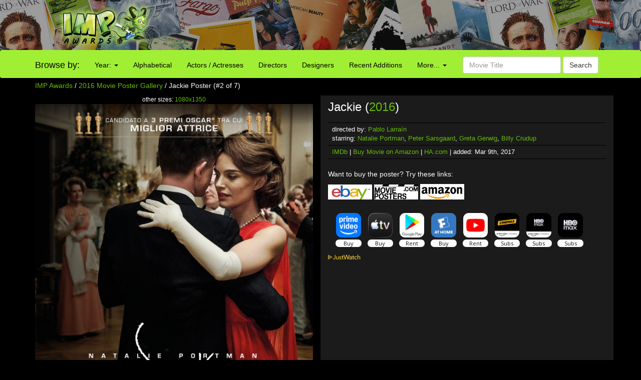

--- FILE ---
content_type: text/html; charset=utf-8
request_url: https://www.google.com/recaptcha/api2/aframe
body_size: 267
content:
<!DOCTYPE HTML><html><head><meta http-equiv="content-type" content="text/html; charset=UTF-8"></head><body><script nonce="Vvg22uQ20FEFuWDjxTsrrA">/** Anti-fraud and anti-abuse applications only. See google.com/recaptcha */ try{var clients={'sodar':'https://pagead2.googlesyndication.com/pagead/sodar?'};window.addEventListener("message",function(a){try{if(a.source===window.parent){var b=JSON.parse(a.data);var c=clients[b['id']];if(c){var d=document.createElement('img');d.src=c+b['params']+'&rc='+(localStorage.getItem("rc::a")?sessionStorage.getItem("rc::b"):"");window.document.body.appendChild(d);sessionStorage.setItem("rc::e",parseInt(sessionStorage.getItem("rc::e")||0)+1);localStorage.setItem("rc::h",'1769908809885');}}}catch(b){}});window.parent.postMessage("_grecaptcha_ready", "*");}catch(b){}</script></body></html>

--- FILE ---
content_type: text/plain
request_url: https://rtb.openx.net/openrtbb/prebidjs
body_size: -84
content:
{"id":"2eeda844-de39-42c6-a84f-b93f3509070a","nbr":0}